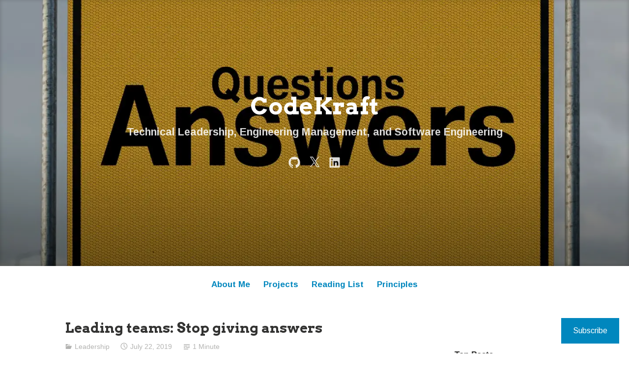

--- FILE ---
content_type: text/css;charset=utf-8
request_url: https://s0.wp.com/?custom-css=1&csblog=1fx0m&cscache=6&csrev=37
body_size: -37
content:
.post .entry-content p{text-align:justify}.post .entry-content li{text-align:justify}.entry-title{text-align:justify}#hero-header .site-branding .site-title{font-size:xxx-large}#hero-header .site-branding .site-description{font-size:larger}